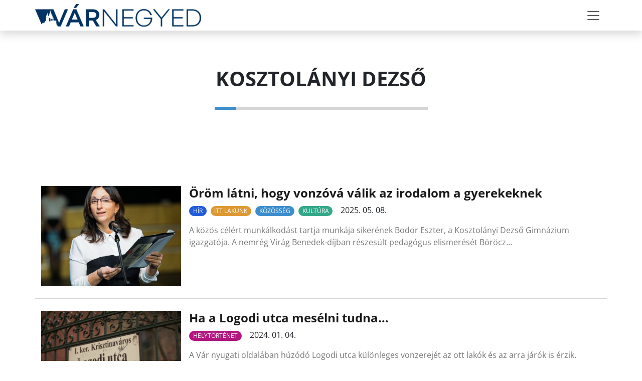

--- FILE ---
content_type: text/html; charset=UTF-8
request_url: https://varnegyed.hu/tag/kosztolanyi-dezso/
body_size: 10415
content:
<!doctype html>
<html lang="hu">

  <head>
    <!-- Required meta tags -->
    <meta charset="UTF-8">
    <meta name="viewport" content="width=device-width, initial-scale=1">

    <!-- wp_head begin -->
    <meta name='robots' content='index, follow, max-image-preview:large, max-snippet:-1, max-video-preview:-1' />

	<!-- This site is optimized with the Yoast SEO plugin v25.3 - https://yoast.com/wordpress/plugins/seo/ -->
	<title>Kosztolányi Dezső Archívum - Várnegyed magazin</title>
	<link rel="canonical" href="https://varnegyed.hu/tag/kosztolanyi-dezso/" />
	<meta property="og:locale" content="hu_HU" />
	<meta property="og:type" content="article" />
	<meta property="og:title" content="Kosztolányi Dezső Archívum - Várnegyed magazin" />
	<meta property="og:url" content="https://varnegyed.hu/tag/kosztolanyi-dezso/" />
	<meta property="og:site_name" content="Várnegyed magazin" />
	<meta name="twitter:card" content="summary_large_image" />
	<script type="application/ld+json" class="yoast-schema-graph">{"@context":"https://schema.org","@graph":[{"@type":"CollectionPage","@id":"https://varnegyed.hu/tag/kosztolanyi-dezso/","url":"https://varnegyed.hu/tag/kosztolanyi-dezso/","name":"Kosztolányi Dezső Archívum - Várnegyed magazin","isPartOf":{"@id":"https://varnegyed.hu/#website"},"primaryImageOfPage":{"@id":"https://varnegyed.hu/tag/kosztolanyi-dezso/#primaryimage"},"image":{"@id":"https://varnegyed.hu/tag/kosztolanyi-dezso/#primaryimage"},"thumbnailUrl":"https://varnegyed.hu/wp-content/uploads/2025/05/Kosztolany-Gala-1.jpg","breadcrumb":{"@id":"https://varnegyed.hu/tag/kosztolanyi-dezso/#breadcrumb"},"inLanguage":"hu"},{"@type":"ImageObject","inLanguage":"hu","@id":"https://varnegyed.hu/tag/kosztolanyi-dezso/#primaryimage","url":"https://varnegyed.hu/wp-content/uploads/2025/05/Kosztolany-Gala-1.jpg","contentUrl":"https://varnegyed.hu/wp-content/uploads/2025/05/Kosztolany-Gala-1.jpg","width":1364,"height":1364,"caption":"Bodor Eszter"},{"@type":"BreadcrumbList","@id":"https://varnegyed.hu/tag/kosztolanyi-dezso/#breadcrumb","itemListElement":[{"@type":"ListItem","position":1,"name":"Kezdőlap","item":"https://varnegyed.hu/"},{"@type":"ListItem","position":2,"name":"Kosztolányi Dezső"}]},{"@type":"WebSite","@id":"https://varnegyed.hu/#website","url":"https://varnegyed.hu/","name":"Várnegyed magazin","description":"Várnegyed magazin","publisher":{"@id":"https://varnegyed.hu/#organization"},"potentialAction":[{"@type":"SearchAction","target":{"@type":"EntryPoint","urlTemplate":"https://varnegyed.hu/?s={search_term_string}"},"query-input":{"@type":"PropertyValueSpecification","valueRequired":true,"valueName":"search_term_string"}}],"inLanguage":"hu"},{"@type":"Organization","@id":"https://varnegyed.hu/#organization","name":"Várnegyed magazin","url":"https://varnegyed.hu/","logo":{"@type":"ImageObject","inLanguage":"hu","@id":"https://varnegyed.hu/#/schema/logo/image/","url":"https://varnegyed.hu/wp-content/uploads/2023/10/cropped-logo-1.png","contentUrl":"https://varnegyed.hu/wp-content/uploads/2023/10/cropped-logo-1.png","width":2385,"height":324,"caption":"Várnegyed magazin"},"image":{"@id":"https://varnegyed.hu/#/schema/logo/image/"},"sameAs":["https://www.facebook.com/varnegyed"]}]}</script>
	<!-- / Yoast SEO plugin. -->


<link rel='dns-prefetch' href='//cdn.jsdelivr.net' />
<style id='wp-img-auto-sizes-contain-inline-css'>
img:is([sizes=auto i],[sizes^="auto," i]){contain-intrinsic-size:3000px 1500px}
/*# sourceURL=wp-img-auto-sizes-contain-inline-css */
</style>
<link rel='stylesheet' id='picostrap-styles-css' href='https://varnegyed.hu/wp-content/themes/varnegyed/css/webkit-style.css?ver=499' media='all' />
 <link rel="icon" href="https://varnegyed.hu/wp-content/uploads/2023/10/cropped-fav-32x32.png" sizes="32x32" />
<link rel="icon" href="https://varnegyed.hu/wp-content/uploads/2023/10/cropped-fav-192x192.png" sizes="192x192" />
<link rel="apple-touch-icon" href="https://varnegyed.hu/wp-content/uploads/2023/10/cropped-fav-180x180.png" />
<meta name="msapplication-TileImage" content="https://varnegyed.hu/wp-content/uploads/2023/10/cropped-fav-270x270.png" />
		<style id="wp-custom-css">
			.custom-logo-link img {
	height: 45px;
	width: auto;
}

@media (max-width: 460px) {
.custom-logo-link img {
max-width: 260px;
height: auto;
}
}

.page-link {
padding: .5rem 1rem;
}		</style>
		    <!-- wp_head end -->
	<script id="Cookiebot" src="https://consent.cookiebot.com/uc.js" data-cbid="e69db6a2-6ff5-4c2e-9a19-f1161a351e54" data-blockingmode="auto" type="text/javascript"></script>
<!-- Google tag (gtag.js) -->
<script async src="https://www.googletagmanager.com/gtag/js?id=G-KF7WV030R0"></script>
<script>
  window.dataLayer = window.dataLayer || [];
  function gtag(){dataLayer.push(arguments);}
  gtag('js', new Date());

  gtag('config', 'G-KF7WV030R0');
</script>
  <style id='global-styles-inline-css'>
:root{--wp--preset--aspect-ratio--square: 1;--wp--preset--aspect-ratio--4-3: 4/3;--wp--preset--aspect-ratio--3-4: 3/4;--wp--preset--aspect-ratio--3-2: 3/2;--wp--preset--aspect-ratio--2-3: 2/3;--wp--preset--aspect-ratio--16-9: 16/9;--wp--preset--aspect-ratio--9-16: 9/16;--wp--preset--color--black: #000000;--wp--preset--color--cyan-bluish-gray: #abb8c3;--wp--preset--color--white: #ffffff;--wp--preset--color--pale-pink: #f78da7;--wp--preset--color--vivid-red: #cf2e2e;--wp--preset--color--luminous-vivid-orange: #ff6900;--wp--preset--color--luminous-vivid-amber: #fcb900;--wp--preset--color--light-green-cyan: #7bdcb5;--wp--preset--color--vivid-green-cyan: #00d084;--wp--preset--color--pale-cyan-blue: #8ed1fc;--wp--preset--color--vivid-cyan-blue: #0693e3;--wp--preset--color--vivid-purple: #9b51e0;--wp--preset--gradient--vivid-cyan-blue-to-vivid-purple: linear-gradient(135deg,rgb(6,147,227) 0%,rgb(155,81,224) 100%);--wp--preset--gradient--light-green-cyan-to-vivid-green-cyan: linear-gradient(135deg,rgb(122,220,180) 0%,rgb(0,208,130) 100%);--wp--preset--gradient--luminous-vivid-amber-to-luminous-vivid-orange: linear-gradient(135deg,rgb(252,185,0) 0%,rgb(255,105,0) 100%);--wp--preset--gradient--luminous-vivid-orange-to-vivid-red: linear-gradient(135deg,rgb(255,105,0) 0%,rgb(207,46,46) 100%);--wp--preset--gradient--very-light-gray-to-cyan-bluish-gray: linear-gradient(135deg,rgb(238,238,238) 0%,rgb(169,184,195) 100%);--wp--preset--gradient--cool-to-warm-spectrum: linear-gradient(135deg,rgb(74,234,220) 0%,rgb(151,120,209) 20%,rgb(207,42,186) 40%,rgb(238,44,130) 60%,rgb(251,105,98) 80%,rgb(254,248,76) 100%);--wp--preset--gradient--blush-light-purple: linear-gradient(135deg,rgb(255,206,236) 0%,rgb(152,150,240) 100%);--wp--preset--gradient--blush-bordeaux: linear-gradient(135deg,rgb(254,205,165) 0%,rgb(254,45,45) 50%,rgb(107,0,62) 100%);--wp--preset--gradient--luminous-dusk: linear-gradient(135deg,rgb(255,203,112) 0%,rgb(199,81,192) 50%,rgb(65,88,208) 100%);--wp--preset--gradient--pale-ocean: linear-gradient(135deg,rgb(255,245,203) 0%,rgb(182,227,212) 50%,rgb(51,167,181) 100%);--wp--preset--gradient--electric-grass: linear-gradient(135deg,rgb(202,248,128) 0%,rgb(113,206,126) 100%);--wp--preset--gradient--midnight: linear-gradient(135deg,rgb(2,3,129) 0%,rgb(40,116,252) 100%);--wp--preset--font-size--small: 13px;--wp--preset--font-size--medium: 20px;--wp--preset--font-size--large: 36px;--wp--preset--font-size--x-large: 42px;--wp--preset--spacing--20: 0.44rem;--wp--preset--spacing--30: 0.67rem;--wp--preset--spacing--40: 1rem;--wp--preset--spacing--50: 1.5rem;--wp--preset--spacing--60: 2.25rem;--wp--preset--spacing--70: 3.38rem;--wp--preset--spacing--80: 5.06rem;--wp--preset--shadow--natural: 6px 6px 9px rgba(0, 0, 0, 0.2);--wp--preset--shadow--deep: 12px 12px 50px rgba(0, 0, 0, 0.4);--wp--preset--shadow--sharp: 6px 6px 0px rgba(0, 0, 0, 0.2);--wp--preset--shadow--outlined: 6px 6px 0px -3px rgb(255, 255, 255), 6px 6px rgb(0, 0, 0);--wp--preset--shadow--crisp: 6px 6px 0px rgb(0, 0, 0);}:where(.is-layout-flex){gap: 0.5em;}:where(.is-layout-grid){gap: 0.5em;}body .is-layout-flex{display: flex;}.is-layout-flex{flex-wrap: wrap;align-items: center;}.is-layout-flex > :is(*, div){margin: 0;}body .is-layout-grid{display: grid;}.is-layout-grid > :is(*, div){margin: 0;}:where(.wp-block-columns.is-layout-flex){gap: 2em;}:where(.wp-block-columns.is-layout-grid){gap: 2em;}:where(.wp-block-post-template.is-layout-flex){gap: 1.25em;}:where(.wp-block-post-template.is-layout-grid){gap: 1.25em;}.has-black-color{color: var(--wp--preset--color--black) !important;}.has-cyan-bluish-gray-color{color: var(--wp--preset--color--cyan-bluish-gray) !important;}.has-white-color{color: var(--wp--preset--color--white) !important;}.has-pale-pink-color{color: var(--wp--preset--color--pale-pink) !important;}.has-vivid-red-color{color: var(--wp--preset--color--vivid-red) !important;}.has-luminous-vivid-orange-color{color: var(--wp--preset--color--luminous-vivid-orange) !important;}.has-luminous-vivid-amber-color{color: var(--wp--preset--color--luminous-vivid-amber) !important;}.has-light-green-cyan-color{color: var(--wp--preset--color--light-green-cyan) !important;}.has-vivid-green-cyan-color{color: var(--wp--preset--color--vivid-green-cyan) !important;}.has-pale-cyan-blue-color{color: var(--wp--preset--color--pale-cyan-blue) !important;}.has-vivid-cyan-blue-color{color: var(--wp--preset--color--vivid-cyan-blue) !important;}.has-vivid-purple-color{color: var(--wp--preset--color--vivid-purple) !important;}.has-black-background-color{background-color: var(--wp--preset--color--black) !important;}.has-cyan-bluish-gray-background-color{background-color: var(--wp--preset--color--cyan-bluish-gray) !important;}.has-white-background-color{background-color: var(--wp--preset--color--white) !important;}.has-pale-pink-background-color{background-color: var(--wp--preset--color--pale-pink) !important;}.has-vivid-red-background-color{background-color: var(--wp--preset--color--vivid-red) !important;}.has-luminous-vivid-orange-background-color{background-color: var(--wp--preset--color--luminous-vivid-orange) !important;}.has-luminous-vivid-amber-background-color{background-color: var(--wp--preset--color--luminous-vivid-amber) !important;}.has-light-green-cyan-background-color{background-color: var(--wp--preset--color--light-green-cyan) !important;}.has-vivid-green-cyan-background-color{background-color: var(--wp--preset--color--vivid-green-cyan) !important;}.has-pale-cyan-blue-background-color{background-color: var(--wp--preset--color--pale-cyan-blue) !important;}.has-vivid-cyan-blue-background-color{background-color: var(--wp--preset--color--vivid-cyan-blue) !important;}.has-vivid-purple-background-color{background-color: var(--wp--preset--color--vivid-purple) !important;}.has-black-border-color{border-color: var(--wp--preset--color--black) !important;}.has-cyan-bluish-gray-border-color{border-color: var(--wp--preset--color--cyan-bluish-gray) !important;}.has-white-border-color{border-color: var(--wp--preset--color--white) !important;}.has-pale-pink-border-color{border-color: var(--wp--preset--color--pale-pink) !important;}.has-vivid-red-border-color{border-color: var(--wp--preset--color--vivid-red) !important;}.has-luminous-vivid-orange-border-color{border-color: var(--wp--preset--color--luminous-vivid-orange) !important;}.has-luminous-vivid-amber-border-color{border-color: var(--wp--preset--color--luminous-vivid-amber) !important;}.has-light-green-cyan-border-color{border-color: var(--wp--preset--color--light-green-cyan) !important;}.has-vivid-green-cyan-border-color{border-color: var(--wp--preset--color--vivid-green-cyan) !important;}.has-pale-cyan-blue-border-color{border-color: var(--wp--preset--color--pale-cyan-blue) !important;}.has-vivid-cyan-blue-border-color{border-color: var(--wp--preset--color--vivid-cyan-blue) !important;}.has-vivid-purple-border-color{border-color: var(--wp--preset--color--vivid-purple) !important;}.has-vivid-cyan-blue-to-vivid-purple-gradient-background{background: var(--wp--preset--gradient--vivid-cyan-blue-to-vivid-purple) !important;}.has-light-green-cyan-to-vivid-green-cyan-gradient-background{background: var(--wp--preset--gradient--light-green-cyan-to-vivid-green-cyan) !important;}.has-luminous-vivid-amber-to-luminous-vivid-orange-gradient-background{background: var(--wp--preset--gradient--luminous-vivid-amber-to-luminous-vivid-orange) !important;}.has-luminous-vivid-orange-to-vivid-red-gradient-background{background: var(--wp--preset--gradient--luminous-vivid-orange-to-vivid-red) !important;}.has-very-light-gray-to-cyan-bluish-gray-gradient-background{background: var(--wp--preset--gradient--very-light-gray-to-cyan-bluish-gray) !important;}.has-cool-to-warm-spectrum-gradient-background{background: var(--wp--preset--gradient--cool-to-warm-spectrum) !important;}.has-blush-light-purple-gradient-background{background: var(--wp--preset--gradient--blush-light-purple) !important;}.has-blush-bordeaux-gradient-background{background: var(--wp--preset--gradient--blush-bordeaux) !important;}.has-luminous-dusk-gradient-background{background: var(--wp--preset--gradient--luminous-dusk) !important;}.has-pale-ocean-gradient-background{background: var(--wp--preset--gradient--pale-ocean) !important;}.has-electric-grass-gradient-background{background: var(--wp--preset--gradient--electric-grass) !important;}.has-midnight-gradient-background{background: var(--wp--preset--gradient--midnight) !important;}.has-small-font-size{font-size: var(--wp--preset--font-size--small) !important;}.has-medium-font-size{font-size: var(--wp--preset--font-size--medium) !important;}.has-large-font-size{font-size: var(--wp--preset--font-size--large) !important;}.has-x-large-font-size{font-size: var(--wp--preset--font-size--x-large) !important;}
/*# sourceURL=global-styles-inline-css */
</style>
</head>
  <body class="archive tag tag-kosztolanyi-dezso tag-208 wp-custom-logo wp-embed-responsive wp-theme-webkit wp-child-theme-varnegyed picostrap_header_navbar_position_ picostrap_header_navbar_color_choice_bg-light scroll-position-at-top" >
      
    
    		<div class="bg-info py-3 text-white d-none">
			<div class="container px-xl-0">
			<div class="row">
			<div class="col-12 d-flex align-items-center">
			<div class="d-flex align-items-center">
				<div>
					<svg xmlns="http://www.w3.org/2000/svg" width="20" height="20" fill="white" class="bi bi-calendar2-week" viewBox="0 0 16 16">
  <path d="M3.5 0a.5.5 0 0 1 .5.5V1h8V.5a.5.5 0 0 1 1 0V1h1a2 2 0 0 1 2 2v11a2 2 0 0 1-2 2H2a2 2 0 0 1-2-2V3a2 2 0 0 1 2-2h1V.5a.5.5 0 0 1 .5-.5zM2 2a1 1 0 0 0-1 1v11a1 1 0 0 0 1 1h12a1 1 0 0 0 1-1V3a1 1 0 0 0-1-1H2z"/>
  <path d="M2.5 4a.5.5 0 0 1 .5-.5h10a.5.5 0 0 1 .5.5v1a.5.5 0 0 1-.5.5H3a.5.5 0 0 1-.5-.5V4zM11 7.5a.5.5 0 0 1 .5-.5h1a.5.5 0 0 1 .5.5v1a.5.5 0 0 1-.5.5h-1a.5.5 0 0 1-.5-.5v-1zm-3 0a.5.5 0 0 1 .5-.5h1a.5.5 0 0 1 .5.5v1a.5.5 0 0 1-.5.5h-1a.5.5 0 0 1-.5-.5v-1zm-5 3a.5.5 0 0 1 .5-.5h1a.5.5 0 0 1 .5.5v1a.5.5 0 0 1-.5.5h-1a.5.5 0 0 1-.5-.5v-1zm3 0a.5.5 0 0 1 .5-.5h1a.5.5 0 0 1 .5.5v1a.5.5 0 0 1-.5.5h-1a.5.5 0 0 1-.5-.5v-1z"/>
</svg>
				</div>
				<div class="ps-2 small">
				2026. 01. 26.				</div>
			</div>
			<div class="ps-5 d-flex align-items-center">
				<div>
<svg xmlns="http://www.w3.org/2000/svg" width="20" height="20" fill="white" class="bi bi-brightness-high-fill" viewBox="0 0 16 16">
  <path d="M12 8a4 4 0 1 1-8 0 4 4 0 0 1 8 0zM8 0a.5.5 0 0 1 .5.5v2a.5.5 0 0 1-1 0v-2A.5.5 0 0 1 8 0zm0 13a.5.5 0 0 1 .5.5v2a.5.5 0 0 1-1 0v-2A.5.5 0 0 1 8 13zm8-5a.5.5 0 0 1-.5.5h-2a.5.5 0 0 1 0-1h2a.5.5 0 0 1 .5.5zM3 8a.5.5 0 0 1-.5.5h-2a.5.5 0 0 1 0-1h2A.5.5 0 0 1 3 8zm10.657-5.657a.5.5 0 0 1 0 .707l-1.414 1.415a.5.5 0 1 1-.707-.708l1.414-1.414a.5.5 0 0 1 .707 0zm-9.193 9.193a.5.5 0 0 1 0 .707L3.05 13.657a.5.5 0 0 1-.707-.707l1.414-1.414a.5.5 0 0 1 .707 0zm9.193 2.121a.5.5 0 0 1-.707 0l-1.414-1.414a.5.5 0 0 1 .707-.707l1.414 1.414a.5.5 0 0 1 0 .707zM4.464 4.465a.5.5 0 0 1-.707 0L2.343 3.05a.5.5 0 1 1 .707-.707l1.414 1.414a.5.5 0 0 1 0 .708z"/>
</svg>
				</div>
				<div class="ps-2 small">
				időjárás
				</div>
			</div>
			</div>
			</div>
			</div>
		</div>        

        <!-- ******************* The Navbar Area ******************* -->
        <div id="wrapper-navbar" itemscope itemtype="http://schema.org/WebSite">

          <a class="skip-link visually-hidden-focusable" href="#theme-main">Skip to content</a>

          
          <nav class="navbar shadow py-2 navbar-expand-xxl  navbar-light bg-light" aria-label="Main Navigation" >
            <div class="container px-xl-0">
              <div id="logo-tagline-wrap">
                  <!-- Your site title as branding in the menu -->
                  <a href="https://varnegyed.hu/" class="custom-logo-link" rel="home"><img width="2385" height="324" src="https://varnegyed.hu/wp-content/uploads/2023/10/cropped-logo-1.png" class="custom-logo" alt="Várnegyed magazin" decoding="async" fetchpriority="high" srcset="https://varnegyed.hu/wp-content/uploads/2023/10/cropped-logo-1.png 2385w, https://varnegyed.hu/wp-content/uploads/2023/10/cropped-logo-1-300x41.png 300w, https://varnegyed.hu/wp-content/uploads/2023/10/cropped-logo-1-1024x139.png 1024w, https://varnegyed.hu/wp-content/uploads/2023/10/cropped-logo-1-768x104.png 768w, https://varnegyed.hu/wp-content/uploads/2023/10/cropped-logo-1-1536x209.png 1536w, https://varnegyed.hu/wp-content/uploads/2023/10/cropped-logo-1-2048x278.png 2048w" sizes="(max-width: 2385px) 100vw, 2385px" /></a><!-- end custom logo -->

                
                                
              
                  </div> <!-- /logo-tagline-wrap -->



              <button class="navbar-toggler border-0 rounded-0" type="button" data-bs-toggle="collapse" data-bs-target="#navbarNavDropdown" aria-controls="navbarsExample05" aria-expanded="false" aria-label="Toggle navigation">
                <span class="navbar-toggler-icon"></span>
              </button>

              <div class="collapse navbar-collapse" id="navbarNavDropdown">
                <ul id="menu-primary" class="navbar-nav ms-auto mb-2 mb-md-0 text-uppercase "><li  class="menu-item menu-item-type-custom menu-item-object-custom menu-item-has-children dropdown nav-item nav-item-480"><a href="#" class="nav-link  dropdown-toggle" data-bs-toggle="dropdown" data-bs-auto-close="outside" aria-haspopup="true" aria-expanded="false">Önkormányzat</a>
<ul class="dropdown-menu  depth_0">
	<li  class="menu-item menu-item-type-taxonomy menu-item-object-category nav-item nav-item-420"><a href="https://varnegyed.hu/category/hir/onkormanyzat/hirek/" class="dropdown-item ">Hírek</a></li>
	<li  class="menu-item menu-item-type-taxonomy menu-item-object-category nav-item nav-item-419"><a href="https://varnegyed.hu/category/hir/onkormanyzat/hirdetmeny/" class="dropdown-item ">Hirdetmény</a></li>
	<li  class="menu-item menu-item-type-taxonomy menu-item-object-category nav-item nav-item-421"><a href="https://varnegyed.hu/category/hir/onkormanyzat/palyazat/" class="dropdown-item ">Pályázat</a></li>
</ul>
</li>
<li  class="menu-item menu-item-type-custom menu-item-object-custom menu-item-has-children dropdown nav-item nav-item-481"><a href="#" class="nav-link  dropdown-toggle" data-bs-toggle="dropdown" data-bs-auto-close="outside" aria-haspopup="true" aria-expanded="false">Itt lakunk</a>
<ul class="dropdown-menu  depth_0">
	<li  class="menu-item menu-item-type-taxonomy menu-item-object-category nav-item nav-item-422"><a href="https://varnegyed.hu/category/itt-lakunk/egeszseg/" class="dropdown-item ">Egészség</a></li>
	<li  class="menu-item menu-item-type-taxonomy menu-item-object-category nav-item nav-item-423"><a href="https://varnegyed.hu/category/itt-lakunk/hitelet/" class="dropdown-item ">Hitélet</a></li>
	<li  class="menu-item menu-item-type-taxonomy menu-item-object-category nav-item nav-item-424"><a href="https://varnegyed.hu/category/itt-lakunk/kozosseg/" class="dropdown-item ">Közösség</a></li>
	<li  class="menu-item menu-item-type-taxonomy menu-item-object-category nav-item nav-item-425"><a href="https://varnegyed.hu/category/itt-lakunk/kultura/" class="dropdown-item ">Kultúra</a></li>
	<li  class="menu-item menu-item-type-taxonomy menu-item-object-category nav-item nav-item-426"><a href="https://varnegyed.hu/category/itt-lakunk/rendorsegi-hirek/" class="dropdown-item ">Rendőrségi hírek</a></li>
	<li  class="menu-item menu-item-type-taxonomy menu-item-object-category nav-item nav-item-427"><a href="https://varnegyed.hu/category/itt-lakunk/sport/" class="dropdown-item ">Sport</a></li>
</ul>
</li>
<li  class="menu-item menu-item-type-custom menu-item-object-custom menu-item-has-children dropdown nav-item nav-item-482"><a href="#" class="nav-link  dropdown-toggle" data-bs-toggle="dropdown" data-bs-auto-close="outside" aria-haspopup="true" aria-expanded="false">Fókusz</a>
<ul class="dropdown-menu  depth_0">
	<li  class="menu-item menu-item-type-taxonomy menu-item-object-category nav-item nav-item-431"><a href="https://varnegyed.hu/category/fokusz/gasztro/" class="dropdown-item ">Gasztro</a></li>
	<li  class="menu-item menu-item-type-taxonomy menu-item-object-category nav-item nav-item-432"><a href="https://varnegyed.hu/category/fokusz/helytortenet/" class="dropdown-item ">Helytörténet</a></li>
	<li  class="menu-item menu-item-type-taxonomy menu-item-object-category nav-item nav-item-433"><a href="https://varnegyed.hu/category/fokusz/interju/" class="dropdown-item ">Interjú</a></li>
</ul>
</li>
<li  class="menu-item menu-item-type-post_type menu-item-object-page nav-item nav-item-1125"><a href="https://varnegyed.hu/archivum/" class="nav-link ">Archívum</a></li>
<li  class="menu-item menu-item-type-post_type menu-item-object-page nav-item nav-item-48"><a href="https://varnegyed.hu/kapcsolat/" class="nav-link ">Kapcsolat</a></li>
</ul>                
                				<ul class="nav flex-row justify-content-center justify-content-xxl-end">
				<li>
						<a class="nav-link text-primary ps-0 ps-xl-4" href="#" data-bs-toggle="modal" data-bs-target="#searchModal"  aria-label="keresés">
<svg xmlns="http://www.w3.org/2000/svg" width="24" height="24" fill="#002f6c" class="bi bi-search" viewBox="0 0 16 16">
  <path d="M11.742 10.344a6.5 6.5 0 1 0-1.397 1.398h-.001c.03.04.062.078.098.115l3.85 3.85a1 1 0 0 0 1.415-1.414l-3.85-3.85a1.007 1.007 0 0 0-.115-.1zM12 6.5a5.5 5.5 0 1 1-11 0 5.5 5.5 0 0 1 11 0z"/>
</svg>
	</a>
				</li>
<li class="nav-item px-0">
	<a class="nav-link text-primary" href="https://www.facebook.com/varnegyed" target="_blank"  aria-label="facebook">
		<svg xmlns="http://www.w3.org/2000/svg" width="24" height="24" fill="#002f6c" class="bi bi-facebook" viewBox="0 0 16 16">
  <path d="M16 8.049c0-4.446-3.582-8.05-8-8.05C3.58 0-.002 3.603-.002 8.05c0 4.017 2.926 7.347 6.75 7.951v-5.625h-2.03V8.05H6.75V6.275c0-2.017 1.195-3.131 3.022-3.131.876 0 1.791.157 1.791.157v1.98h-1.009c-.993 0-1.303.621-1.303 1.258v1.51h2.218l-.354 2.326H9.25V16c3.824-.604 6.75-3.934 6.75-7.951z"/>
</svg>
	</a>
</li>






				</ul>
              </div> <!-- .collapse -->
            </div> <!-- .container -->
          </nav> <!-- .site-navigation -->
                  </div><!-- #wrapper-navbar end -->

      
    
<main id='theme-main'>  
 

<section class="py-6 bg-white text-center">
  <div class="container">
    <h1 class="strong text-uppercase py-t hl-deco-2">Kosztolányi Dezső</h1>
    <div class="lead text-muted col-md-8 offset-md-2 archive-description"></div> 
 
    <!-- <p>
      <a href="#" class="btn btn-primary my-2">Action</a>
      <a href="#" class="btn btn-secondary my-2">Secondary action</a>
    </p> -->
  </div>
</section>

<section class="album py-5">
  <div id="container-content-archive" class="container">
    <div class="row">
    

			<div class="d-flex flex-column py-4 border-bottom border-dark">
				<div class="card news-vertical d-flex flex-column flex-lg-row border-0">

					<div class="news-vertical-img col-lg-3"  style="background-image:url(https://varnegyed.hu/wp-content/uploads/2025/05/Kosztolany-Gala-1.jpg)">
					</div>
					<div class="d-flex flex-column col-lg-9 px-3">
						<div class="strong h4 mt-3 mt-lg-0">
							<a class="text-decoration-none text-dark stretched-link" href="https://varnegyed.hu/orom-latni-hogy-vonzova-valik-az-irodalom-a-gyerekeknek/">Öröm látni, hogy vonzóvá válik az irodalom a gyerekeknek</a>
						</div>
						<div><div class="d-flex justify-content-start align-items-center" style="position:relative;z-index:20">
			              <ul class="list-unstyled d-flex flex-row mb-0"><li><a style="background-color: #225cd8!important" class="badge bg-primary rounded-pill text-decoration-none me-2" href="https://varnegyed.hu/category/hir/">Hír</a></li><li><a style="background-color: #dd9933!important" class="badge bg-primary rounded-pill text-decoration-none me-2" href="https://varnegyed.hu/category/itt-lakunk/">Itt lakunk</a></li><li><a style="background-color: !important" class="badge bg-primary rounded-pill text-decoration-none me-2" href="https://varnegyed.hu/category/itt-lakunk/kozosseg/">Közösség</a></li><li><a style="background-color: #34a889!important" class="badge bg-primary rounded-pill text-decoration-none me-2" href="https://varnegyed.hu/category/itt-lakunk/kultura/">Kultúra</a></li></ul>					


 
				<div class="ms-2">2025. 05. 08.</div>
				</div></div>
						<div class="mt-3 text-wk-light"><p>A közös célért munkálkodást tartja munkája sikerének Bodor Eszter, a Kosztolányi Dezső Gimnázium igazgatója. A nemrég Virág Benedek-díjban részesült pedagógus elismerését Böröcz&#8230;</p>
<p class="text-end"><a class="btn btn-outline-secondary picostrap-read-more-link mt-3" href="https://varnegyed.hu/orom-latni-hogy-vonzova-valik-az-irodalom-a-gyerekeknek/">Read More&#8230;</a></p>
</div>
					</div>
				</div>
			</div>

			<div class="d-flex flex-column py-4 border-bottom border-dark">
				<div class="card news-vertical d-flex flex-column flex-lg-row border-0">

					<div class="news-vertical-img col-lg-3"  style="background-image:url(https://varnegyed.hu/wp-content/uploads/2024/01/Logodi-utca-2024_01_16-01.jpg)">
					</div>
					<div class="d-flex flex-column col-lg-9 px-3">
						<div class="strong h4 mt-3 mt-lg-0">
							<a class="text-decoration-none text-dark stretched-link" href="https://varnegyed.hu/ha-a-logodi-utca-meselni-tudna/">Ha a Logodi utca mesélni tudna&#8230;</a>
						</div>
						<div><div class="d-flex justify-content-start align-items-center" style="position:relative;z-index:20">
			              <ul class="list-unstyled d-flex flex-row mb-0"><li><a style="background-color: #b2177e!important" class="badge bg-primary rounded-pill text-decoration-none me-2" href="https://varnegyed.hu/category/fokusz/helytortenet/">Helytörténet</a></li></ul>					


 
				<div class="ms-2">2024. 01. 04.</div>
				</div></div>
						<div class="mt-3 text-wk-light"><p>A Vár nyugati oldalában húzódó Logodi utca különleges vonzerejét az ott lakók és az arra járók is érzik. Kosztolányi Dezső kilencven éve&#8230;</p>
<p class="text-end"><a class="btn btn-outline-secondary picostrap-read-more-link mt-3" href="https://varnegyed.hu/ha-a-logodi-utca-meselni-tudna/">Read More&#8230;</a></p>
</div>
					</div>
				</div>
			</div>    </div>

    <div class="row">
      <div class="col lead text-center w-100">
        <div class="d-inline-block"></div>
      </div><!-- /col -->
    </div> <!-- /row -->
  </div>
</section>
 
</main>
					
		
		<div class="wrapper bg-secondary pt-5 pb-4 text-white" id="wrapper-footer-colophon">
			<div class="container">
		
		<div class="row">
		<div class="col-lg-4 pe-lg-4">
			<div class="strong py-4 hl-deco text-uppercase h2">Rólunk</div>
			<p>Az I. kerület hivatalos hírportálja. Minden, ami Budavár, Várnegyed és Bel-Buda. Helyi közélet, lokális események, környéki érdekességek. Emberek és közösségek, kultúra és helytörténet.			</p>
			<div class="d-flex align-items-center flex-md-row mb-3">
				<div class="text-primary d-flex align-items-center">
					<svg xmlns="http://www.w3.org/2000/svg" width="32" height="32" fill="currentColor" class="bi bi-geo-alt" viewBox="0 0 16 16">
  <path d="M12.166 8.94c-.524 1.062-1.234 2.12-1.96 3.07A31.493 31.493 0 0 1 8 14.58a31.481 31.481 0 0 1-2.206-2.57c-.726-.95-1.436-2.008-1.96-3.07C3.304 7.867 3 6.862 3 6a5 5 0 0 1 10 0c0 .862-.305 1.867-.834 2.94zM8 16s6-5.686 6-10A6 6 0 0 0 2 6c0 4.314 6 10 6 10z"/>
  <path d="M8 8a2 2 0 1 1 0-4 2 2 0 0 1 0 4zm0 1a3 3 0 1 0 0-6 3 3 0 0 0 0 6z"/>
</svg>
				</div>
				<div class="ps-3  pt-md-0 text-uppercase small">
					1016 Budapest, Krisztina krt. 73. 				</div>
			</div>
			<div class="d-flex align-items-center flex-md-row mb-3">
				<div class="text-primary d-flex align-items-center">
<svg xmlns="http://www.w3.org/2000/svg" width="32" height="32" fill="currentColor" class="bi bi-telephone" viewBox="0 0 16 16">
  <path d="M3.654 1.328a.678.678 0 0 0-1.015-.063L1.605 2.3c-.483.484-.661 1.169-.45 1.77a17.568 17.568 0 0 0 4.168 6.608 17.569 17.569 0 0 0 6.608 4.168c.601.211 1.286.033 1.77-.45l1.034-1.034a.678.678 0 0 0-.063-1.015l-2.307-1.794a.678.678 0 0 0-.58-.122l-2.19.547a1.745 1.745 0 0 1-1.657-.459L5.482 8.062a1.745 1.745 0 0 1-.46-1.657l.548-2.19a.678.678 0 0 0-.122-.58L3.654 1.328zM1.884.511a1.745 1.745 0 0 1 2.612.163L6.29 2.98c.329.423.445.974.315 1.494l-.547 2.19a.678.678 0 0 0 .178.643l2.457 2.457a.678.678 0 0 0 .644.178l2.189-.547a1.745 1.745 0 0 1 1.494.315l2.306 1.794c.829.645.905 1.87.163 2.611l-1.034 1.034c-.74.74-1.846 1.065-2.877.702a18.634 18.634 0 0 1-7.01-4.42 18.634 18.634 0 0 1-4.42-7.009c-.362-1.03-.037-2.137.703-2.877L1.885.511z"/>
</svg>
				</div>
				<div class="ps-3  pt-md-0 text-uppercase small">
					<a  class="text-white text-decoration-none" href="tel:+36-20/433-8222">+36-20/433-8222</a>
				</div>
			</div>
			<div class="d-flex align-items-center flex-md-row">
				<div class="text-primary d-flex align-items-center">
<svg xmlns="http://www.w3.org/2000/svg" width="32" height="32" fill="currentColor" class="bi bi-envelope" viewBox="0 0 16 16">
  <path d="M0 4a2 2 0 0 1 2-2h12a2 2 0 0 1 2 2v8a2 2 0 0 1-2 2H2a2 2 0 0 1-2-2V4Zm2-1a1 1 0 0 0-1 1v.217l7 4.2 7-4.2V4a1 1 0 0 0-1-1H2Zm13 2.383-4.708 2.825L15 11.105V5.383Zm-.034 6.876-5.64-3.471L8 9.583l-1.326-.795-5.64 3.47A1 1 0 0 0 2 13h12a1 1 0 0 0 .966-.741ZM1 11.105l4.708-2.897L1 5.383v5.722Z"/>
</svg>
				</div>
				<div class="ps-3  pt-md-0 text-uppercase small">
					<a  class="text-white text-decoration-none" href="mailto:info@varnegyed.hu">info@varnegyed.hu</a>
				</div>
			</div>
			<div class="mt-3 border-top border-light py-4">
				<ul class="nav flex-row justify-content-center justify-content-lg-start">
<li class="nav-item px-0">
	<a class="nav-link text-primary ps-0" href="https://www.facebook.com/varnegyed" target="_blank" aria-label="facebook">
		<svg xmlns="http://www.w3.org/2000/svg" width="32" height="32" fill="currentColor" class="bi bi-facebook" viewBox="0 0 16 16">
  <path d="M16 8.049c0-4.446-3.582-8.05-8-8.05C3.58 0-.002 3.603-.002 8.05c0 4.017 2.926 7.347 6.75 7.951v-5.625h-2.03V8.05H6.75V6.275c0-2.017 1.195-3.131 3.022-3.131.876 0 1.791.157 1.791.157v1.98h-1.009c-.993 0-1.303.621-1.303 1.258v1.51h2.218l-.354 2.326H9.25V16c3.824-.604 6.75-3.934 6.75-7.951z"/>
</svg>
	</a>
</li>






				</ul>
			</div>
			<div class="d-flex align-items-center flex-md-row mb-3">
				
				<img src="https://varnegyed.hu/wp-content/uploads/2024/01/mti_hirfelhasznalo.jpg" class="img-fluid">
			</div>
		</div>
		<div class="col-lg-4 px-lg-4">
			<div class="strong py-4 hl-deco text-uppercase h2">Népszerű</div>


										<div class="d-flex flex-column py-4 border-bottom border-light text-white">
				<div class="news-vertical d-flex flex-column flex-lg-row card border-0 bg-transparent">
					<div class="news-vertical-img-sm col-lg-4"  style="background-image:url(https://varnegyed.hu/wp-content/uploads/2024/05/Kurjanto_Budapest_legrosszabb_etterme_Halaszbastya.png)">
					</div>
					<div class="d-flex flex-column col-lg-8 px-3">
						<div class="strong h5 mt-3 mt-lg-0">
							<a href="https://varnegyed.hu/kurjanto-grill-bbq-terasz-budapest-legrosszabb-etterme-egy-lehuzos-turistacsapda-a-halaszbastyanal/" class="text-decoration-none text-white stretched-link ">Kurjantó Grill &#038; BBQ Terasz: Budapest legrosszabb étterme, egy lehúzós turistacsapda a Halászbástyánál</a>
						</div>
						<div style="position:relative;z-index:20" class="d-flex flex-row"><ul class="list-unstyled d-flex"><li><a style="background-color: #225cd8!important" class="me-2 badge bg-primary rounded-pill text-decoration-none" href="https://varnegyed.hu/category/hir/">Hír</a></li></ul>						


 </div>
						<div class="small text-white">2024. 05. 15. 12:09</div>
					</div>
				</div>
			</div>
        							<div class="d-flex flex-column py-4 border-bottom border-light text-white">
				<div class="news-vertical d-flex flex-column flex-lg-row card border-0 bg-transparent">
					<div class="news-vertical-img-sm col-lg-4"  style="background-image:url(https://varnegyed.hu/wp-content/uploads/2024/06/Lakossagi-parkolas-a-Logodi-utcaban_2024_07_09-04.jpg)">
					</div>
					<div class="d-flex flex-column col-lg-8 px-3">
						<div class="strong h5 mt-3 mt-lg-0">
							<a href="https://varnegyed.hu/itt-a-megoldas-az-alberloknek-a-parkolasra/" class="text-decoration-none text-white stretched-link ">Itt a megoldás az albérlőknek a parkolásra</a>
						</div>
						<div style="position:relative;z-index:20" class="d-flex flex-row"><ul class="list-unstyled d-flex"><li><a style="background-color: !important" class="me-2 badge bg-primary rounded-pill text-decoration-none" href="https://varnegyed.hu/category/hir/onkormanyzat/">Önkormányzat</a></li></ul>						


 </div>
						<div class="small text-white">2025. 01. 17. 12:22</div>
					</div>
				</div>
			</div>
        							<div class="d-flex flex-column py-4 border-bottom border-light text-white">
				<div class="news-vertical d-flex flex-column flex-lg-row card border-0 bg-transparent">
					<div class="news-vertical-img-sm col-lg-4"  style="background-image:url(https://varnegyed.hu/wp-content/uploads/2023/11/16-A-Ruszwurm-haz-bejarata-1965-ben-Fortepan_186762-scaled.jpg)">
					</div>
					<div class="d-flex flex-column col-lg-8 px-3">
						<div class="strong h5 mt-3 mt-lg-0">
							<a href="https://varnegyed.hu/tovabb-gordul-a-ruszwurm-lavina/" class="text-decoration-none text-white stretched-link ">Tovább gördül a Ruszwurm-lavina</a>
						</div>
						<div style="position:relative;z-index:20" class="d-flex flex-row"><ul class="list-unstyled d-flex"><li><a style="background-color: #225cd8!important" class="me-2 badge bg-primary rounded-pill text-decoration-none" href="https://varnegyed.hu/category/hir/">Hír</a></li></ul>						


 </div>
						<div class="small text-white">2024. 04. 29. 14:22</div>
					</div>
				</div>
			</div>
        		</div>
		<div class="col-lg-4 ps-lg-4">
			<!--<div class="strong py-4 hl-deco text-uppercase h2">Hírlevél</div>
			<form class="mb-4" aria-label="Hírlevél">
			<div class="row g-3 align-items-center">
	
				<div class="col-12">
				<input type="email" id="newsletter" name="newsletter" class="form-control rounded-pill"  aria-label="Hírlevél" required>
				</div>
				<div class="col-12">
				<button type="submit" class="btn btn-primary rounded-pill text-uppercase strong small text-white">Feliratkozom</button>
				</div>
			</div>
			</form>-->
			<div class="strong py-4 hl-deco text-uppercase h2">Kategóriák</div>
			
				  <ul class="list-unstyled cat-grid w-100">                            <li><a href="https://varnegyed.hu/category/itt-lakunk/egeszseg/" class="text-white text-decoration-none me-2 pb-3">Egészség</a></li>
                                                    <li><a href="https://varnegyed.hu/category/fokusz/" class="text-white text-decoration-none me-2 pb-3">Fókusz</a></li>
                                                    <li><a href="https://varnegyed.hu/category/fokusz/gasztro/" class="text-white text-decoration-none me-2 pb-3">Gasztro</a></li>
                                                    <li><a href="https://varnegyed.hu/category/fokusz/helytortenet/" class="text-white text-decoration-none me-2 pb-3">Helytörténet</a></li>
                                                    <li><a href="https://varnegyed.hu/category/hir/" class="text-white text-decoration-none me-2 pb-3">Hír</a></li>
                                                    <li><a href="https://varnegyed.hu/category/hir/onkormanyzat/hirdetmeny/" class="text-white text-decoration-none me-2 pb-3">Hirdetmény</a></li>
                                                    <li><a href="https://varnegyed.hu/category/hir/onkormanyzat/hirek/" class="text-white text-decoration-none me-2 pb-3">Hírek</a></li>
                                                    <li><a href="https://varnegyed.hu/category/itt-lakunk/hitelet/" class="text-white text-decoration-none me-2 pb-3">Hitélet</a></li>
                                                    <li><a href="https://varnegyed.hu/category/fokusz/interju/" class="text-white text-decoration-none me-2 pb-3">Interjú</a></li>
                                                    <li><a href="https://varnegyed.hu/category/itt-lakunk/" class="text-white text-decoration-none me-2 pb-3">Itt lakunk</a></li>
                                                    <li><a href="https://varnegyed.hu/category/itt-lakunk/kornyezet/" class="text-white text-decoration-none me-2 pb-3">Környezet</a></li>
                                                    <li><a href="https://varnegyed.hu/category/itt-lakunk/kozosseg/" class="text-white text-decoration-none me-2 pb-3">Közösség</a></li>
                                                    <li><a href="https://varnegyed.hu/category/itt-lakunk/kultura/" class="text-white text-decoration-none me-2 pb-3">Kultúra</a></li>
                                                    <li><a href="https://varnegyed.hu/category/marai125/" class="text-white text-decoration-none me-2 pb-3">Márai125</a></li>
                                                    <li><a href="https://varnegyed.hu/category/neveles/" class="text-white text-decoration-none me-2 pb-3">nevelés</a></li>
                                                    <li><a href="https://varnegyed.hu/category/oktatas/" class="text-white text-decoration-none me-2 pb-3">oktatás</a></li>
                                                    <li><a href="https://varnegyed.hu/category/hir/onkormanyzat/" class="text-white text-decoration-none me-2 pb-3">Önkormányzat</a></li>
                                                    <li><a href="https://varnegyed.hu/category/ostrom80/" class="text-white text-decoration-none me-2 pb-3">Ostrom80</a></li>
                                                    <li><a href="https://varnegyed.hu/category/hir/onkormanyzat/palyazat/" class="text-white text-decoration-none me-2 pb-3">Pályázat</a></li>
                                                    <li><a href="https://varnegyed.hu/category/itt-lakunk/rendorsegi-hirek/" class="text-white text-decoration-none me-2 pb-3">Rendőrségi hírek</a></li>
                                                    <li><a href="https://varnegyed.hu/category/itt-lakunk/sport/" class="text-white text-decoration-none me-2 pb-3">Sport</a></li>
                        </ul>		
		</div>
		</div><!-- row end -->
		
			</div><!-- container end -->
		
		</div><!-- wrapper end -->
		<div class="bg-dark py-3 text-white">
		<div class="container">
		<div class="row">
		<div class="col-12 text-uppercase small d-flex flex-column flex-lg-row justify-content-between">
		<div class="py-2 text-center text-lg-start">
		<span>© minden jog fenntartva - várnegyed magazin 2026</span>
		</div>
		<div>
		  <ul id="menu-footer" class="nav mb-0 flex-column text-white text-white"><li  class="menu-item menu-item-type-post_type menu-item-object-page menu-item-privacy-policy nav-item nav-item-89"><a href="https://varnegyed.hu/adatvedelmi-iranyelvek/" class="nav-link ">Adatvédelmi irányelvek</a></li>
<li  class="menu-item menu-item-type-post_type menu-item-object-page nav-item nav-item-939"><a href="https://varnegyed.hu/impresszum/" class="nav-link ">Impresszum</a></li>
</ul>		</div>
		</div>
		</div>
		</div>
		</div>
	

	<script type="speculationrules">
{"prefetch":[{"source":"document","where":{"and":[{"href_matches":"/*"},{"not":{"href_matches":["/wp-*.php","/wp-admin/*","/wp-content/uploads/*","/wp-content/*","/wp-content/plugins/*","/wp-content/themes/varnegyed/*","/wp-content/themes/webkit/*","/*\\?(.+)"]}},{"not":{"selector_matches":"a[rel~=\"nofollow\"]"}},{"not":{"selector_matches":".no-prefetch, .no-prefetch a"}}]},"eagerness":"conservative"}]}
</script>
	 
	<div id="picostrap-page-top-indicator" class="position-absolute w-100 top-0" style="height:5px">
	</div>
	 
	<script>
		document.addEventListener('DOMContentLoaded', function(event) {

			if(!!window.IntersectionObserver){
				// interaction observer to monitor when page is scrolled		
				let picoBodyScrolledObserver = new IntersectionObserver((entries, picoBodyScrolledObserver) => { 
					entries.forEach(entry => {
						let element = document.querySelector('body');
						if (entry.intersectionRatio!=1){
							element.classList.add("scroll-position-not-at-top");
							element.classList.remove("scroll-position-at-top");
						}
						else {
							element.classList.remove("scroll-position-not-at-top");
							element.classList.add("scroll-position-at-top");
						}
				
					});
				}, {threshold: 1});
				picoBodyScrolledObserver.observe(document.querySelector('#picostrap-page-top-indicator')) ;
			}
		});
	</script>
	
<script src="https://cdn.jsdelivr.net/gh/mcstudios/glightbox/dist/js/glightbox.min.js?ver=6.9&#039; async=&#039;async" id="glightbox-js"></script>
<script src="https://varnegyed.hu/wp-content/themes/varnegyed/js/bootstrap.bundle.min.js" id="bootstrap5-childtheme-js"></script>
	<script>
		//picostrap gLightbox integration
		window.onload = function() { //after all page els are loaded 
			
			//find elements that need to be 'lightboxed'
			var matches = document.querySelectorAll('#container-content-single a:not(.nolightbox) img, #container-content-page a:not(.nolightbox) img, .autolightbox a:not(.nolightbox) img');

			//iterate and add the class
			for (i=0; i<matches.length; i++) {
				matches[i].parentElement.classList.add("glightbox");
			}
			//run the lightbox
			const lightbox = GLightbox({});
		}
	</script>

	<!-- lazily load the gLightbox CSS file -->
	<link rel="preload" href="https://cdn.jsdelivr.net/npm/glightbox/dist/css/glightbox.min.css" as="style" onload="this.onload=null;this.rel='stylesheet'">
	<noscript><link rel="stylesheet" href="https://cdn.jsdelivr.net/npm/glightbox/dist/css/glightbox.min.css"></noscript>

		<div class="modal fade" id="searchModal" tabindex="-1" aria-labelledby="searchModalLabel" aria-hidden="true">
  <div class="modal-dialog">
    <div class="modal-content border-0 rounded-0 bg-dark text-white">
      <div class="modal-header border-0">
        <h1 class="modal-title fs-5" id="exampleModalLabel">Keresés</h1>
        <button type="button" class="btn-close text-white" data-bs-dismiss="modal" aria-label="Close"></button>
      </div>
      <div class="modal-body">
        <form action="https://varnegyed.hu" method="get" id="header-search-form" class="d-flex">
        <input class="form-control rounded-pill" type="text" placeholder="Keresés" aria-label="Search" name="s" value="">	<button type="submit" class="btn btn-primary text-white strong rounded-pill border-0 px-3 ms-2">OK</button>
        </form> 
      </div>

    </div>
  </div>
</div>
	</body>
</html>



--- FILE ---
content_type: application/x-javascript
request_url: https://consentcdn.cookiebot.com/consentconfig/e69db6a2-6ff5-4c2e-9a19-f1161a351e54/varnegyed.hu/configuration.js
body_size: 262
content:
CookieConsent.configuration.tags.push({id:193022511,type:"script",tagID:"",innerHash:"",outerHash:"",tagHash:"17717029032",url:"https://consent.cookiebot.com/uc.js",resolvedUrl:"https://consent.cookiebot.com/uc.js",cat:[1]});CookieConsent.configuration.tags.push({id:193022513,type:"script",tagID:"",innerHash:"",outerHash:"",tagHash:"11088824436672",url:"https://www.googletagmanager.com/gtag/js?id=G-KF7WV030R0",resolvedUrl:"https://www.googletagmanager.com/gtag/js?id=G-KF7WV030R0",cat:[4]});CookieConsent.configuration.tags.push({id:193022515,type:"iframe",tagID:"",innerHash:"",outerHash:"",tagHash:"7735518528783",url:"https://videa.hu/player?v=FHVnD3xisF5D4RPa",resolvedUrl:"https://videa.hu/player?v=FHVnD3xisF5D4RPa",cat:[1,2]});CookieConsent.configuration.tags.push({id:193022517,type:"script",tagID:"",innerHash:"",outerHash:"",tagHash:"14342629905891",url:"https://cdn.embedly.com/widgets/platform.js",resolvedUrl:"https://cdn.embedly.com/widgets/platform.js",cat:[4]});CookieConsent.configuration.tags.push({id:193022518,type:"iframe",tagID:"",innerHash:"",outerHash:"",tagHash:"8403484699361",url:"https://www.youtube.com/embed/G7S0JJfjdxs?feature=oembed",resolvedUrl:"https://www.youtube.com/embed/G7S0JJfjdxs?feature=oembed",cat:[4]});CookieConsent.configuration.tags.push({id:193022520,type:"iframe",tagID:"",innerHash:"",outerHash:"",tagHash:"623015460645",url:"https://www.youtube.com/embed/KB7INwuhDfs?feature=oembed",resolvedUrl:"https://www.youtube.com/embed/KB7INwuhDfs?feature=oembed",cat:[4]});CookieConsent.configuration.tags.push({id:193022524,type:"iframe",tagID:"",innerHash:"",outerHash:"",tagHash:"4757857271128",url:"https://www.youtube.com/embed/ePHs9ZxT2yo?feature=oembed",resolvedUrl:"https://www.youtube.com/embed/ePHs9ZxT2yo?feature=oembed",cat:[4]});